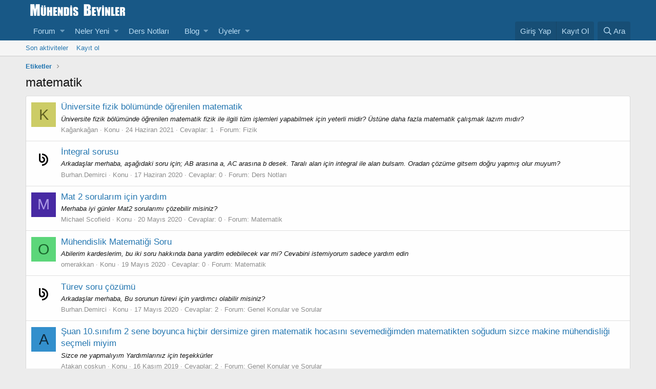

--- FILE ---
content_type: text/html; charset=utf-8
request_url: https://www.muhendisbeyinler.net/forum/etiketler/matematik/
body_size: 10491
content:
<!DOCTYPE html>
<html id="XF" lang="tr-TR" dir="LTR"
	data-app="public"
	data-template="tag_view"
	data-container-key=""
	data-content-key=""
	data-logged-in="false"
	data-cookie-prefix="xf_"
	class="has-no-js template-tag_view"
	 data-run-jobs="">
	<!-- Google tag (gtag.js) -->
<script async src="https://www.googletagmanager.com/gtag/js?id=G-FCCG6XEFCV"></script>
<script>
  window.dataLayer = window.dataLayer || [];
  function gtag(){dataLayer.push(arguments);}
  gtag('js', new Date());

  gtag('config', 'G-FCCG6XEFCV');
</script>
<head>
	<meta charset="utf-8" />
	<meta http-equiv="X-UA-Compatible" content="IE=Edge" />
	<meta name="viewport" content="width=device-width, initial-scale=1, viewport-fit=cover">

	
	
	

	<title>matematik - Mühendis Beyinler Forum</title>

	

	
		
	
	
	<meta property="og:site_name" content="Mühendis Beyinler Forum" />


	
	
		
	
	
	<meta property="og:type" content="website" />


	
	
		
	
	
	
		<meta property="og:title" content="matematik" />
		<meta property="twitter:title" content="matematik" />
	


	
	
	
		
	
	
	<meta property="og:url" content="https://www.muhendisbeyinler.net/forum/etiketler/matematik/" />


	
	
		
	
	
	
		<meta property="og:image" content="https://www.muhendisbeyinler.net/forum/styles/default/xenforo/logo.og.png" />
		<meta property="twitter:image" content="https://www.muhendisbeyinler.net/forum/styles/default/xenforo/logo.og.png" />
		<meta property="twitter:card" content="summary" />
	


	

	
		<meta name="theme-color" content="#185886" />
	

	
	

	
	<link rel="preload" href="/forum/styles/fonts/fa/fa-regular-400.woff2" as="font" type="font/woff2" crossorigin="anonymous" />


	<link rel="preload" href="/forum/styles/fonts/fa/fa-solid-900.woff2" as="font" type="font/woff2" crossorigin="anonymous" />


<link rel="preload" href="/forum/styles/fonts/fa/fa-brands-400.woff2" as="font" type="font/woff2" crossorigin="anonymous" />

	<link rel="stylesheet" href="/forum/css.php?css=public%3Anormalize.css%2Cpublic%3Acore.less%2Cpublic%3Aapp.less&amp;s=1&amp;l=2&amp;d=1762669349&amp;k=032a74f98feca2b5ab4b2d91bd0e8ab5ceb2ab4a" />

	<link rel="stylesheet" href="/forum/css.php?css=public%3Aextra.less&amp;s=1&amp;l=2&amp;d=1762669349&amp;k=559b95597dad512ab1db7ed4c4087a7919ef1dff" />

	
		<script src="/forum/js/xf/preamble.min.js?_v=8654c08c"></script>
	


	
		<link rel="icon" type="image/png" href="https://www.muhendisbeyinler.net/forum/styles/default/xenforo/favicon.ico" sizes="32x32" />
	
	
		<link rel="apple-touch-icon" href="https://www.muhendisbeyinler.net/forum/styles/default/xenforo/logo.og.png" />
	
	
	
	
</head>
<body data-template="tag_view">

<div class="p-pageWrapper" id="top">



<header class="p-header" id="header">
	<div class="p-header-inner">
		<div class="p-header-content">

			<div class="p-header-logo p-header-logo--image">
				<a href="/forum/">
					<img src="/forum/styles/default/xenforo/logo.png"
						alt="Mühendis Beyinler Forum"
						 />
				</a>
			</div>

			
		</div>
	</div>
</header>





	<div class="p-navSticky p-navSticky--primary" data-xf-init="sticky-header">
		
	<nav class="p-nav">
		<div class="p-nav-inner">
			<a class="p-nav-menuTrigger" data-xf-click="off-canvas" data-menu=".js-headerOffCanvasMenu" role="button" tabindex="0">
				<i aria-hidden="true"></i>
				<span class="p-nav-menuText">Menu</span>
			</a>

			<div class="p-nav-smallLogo">
				<a href="/forum/">
					<img src="/forum/styles/default/xenforo/logo.png"
						alt="Mühendis Beyinler Forum"
					 />
				</a>
			</div>

			<div class="p-nav-scroller hScroller" data-xf-init="h-scroller" data-auto-scroll=".p-navEl.is-selected">
				<div class="hScroller-scroll">
					<ul class="p-nav-list js-offCanvasNavSource">
					
						<li>
							
	<div class="p-navEl " data-has-children="true">
		

			
	
	<a href="/forum/"
		class="p-navEl-link p-navEl-link--splitMenu "
		
		
		data-nav-id="forums">Forum</a>


			<a data-xf-key="1"
				data-xf-click="menu"
				data-menu-pos-ref="< .p-navEl"
				class="p-navEl-splitTrigger"
				role="button"
				tabindex="0"
				aria-label="Toggle expanded"
				aria-expanded="false"
				aria-haspopup="true"></a>

		
		
			<div class="menu menu--structural" data-menu="menu" aria-hidden="true">
				<div class="menu-content">
					
						
	
	
	<a href="/forum/neler-yeni/posts/"
		class="menu-linkRow u-indentDepth0 js-offCanvasCopy "
		
		
		data-nav-id="newPosts">Yeni mesajlar</a>

	

					
						
	
	
	<a href="/forum/arama/?type=post"
		class="menu-linkRow u-indentDepth0 js-offCanvasCopy "
		
		
		data-nav-id="searchForums">Forumlarda ara</a>

	

					
				</div>
			</div>
		
	</div>

						</li>
					
						<li>
							
	<div class="p-navEl " data-has-children="true">
		

			
	
	<a href="/forum/neler-yeni/"
		class="p-navEl-link p-navEl-link--splitMenu "
		
		
		data-nav-id="whatsNew">Neler Yeni</a>


			<a data-xf-key="2"
				data-xf-click="menu"
				data-menu-pos-ref="< .p-navEl"
				class="p-navEl-splitTrigger"
				role="button"
				tabindex="0"
				aria-label="Toggle expanded"
				aria-expanded="false"
				aria-haspopup="true"></a>

		
		
			<div class="menu menu--structural" data-menu="menu" aria-hidden="true">
				<div class="menu-content">
					
						
	
	
	<a href="/forum/neler-yeni/posts/"
		class="menu-linkRow u-indentDepth0 js-offCanvasCopy "
		 rel="nofollow"
		
		data-nav-id="whatsNewPosts">Yeni mesajlar</a>

	

					
						
	
	
	<a href="/forum/neler-yeni/profile-posts/"
		class="menu-linkRow u-indentDepth0 js-offCanvasCopy "
		 rel="nofollow"
		
		data-nav-id="whatsNewProfilePosts">Yeni profil mesajları</a>

	

					
						
	
	
	<a href="/forum/neler-yeni/son-aktiviteler"
		class="menu-linkRow u-indentDepth0 js-offCanvasCopy "
		 rel="nofollow"
		
		data-nav-id="latestActivity">Son aktiviteler</a>

	

					
				</div>
			</div>
		
	</div>

						</li>
					
						<li>
							
	<div class="p-navEl " >
		

			
	
	<a href="https://www.muhendisbeyinler.net/forum/kategori/ders-notlari.200/"
		class="p-navEl-link "
		
		data-xf-key="3"
		data-nav-id="ders_notlari">Ders Notları</a>


			

		
		
	</div>

						</li>
					
						<li>
							
	<div class="p-navEl " data-has-children="true">
		

			
	
	<a href="https://www.muhendisbeyinler.net"
		class="p-navEl-link p-navEl-link--splitMenu "
		
		
		data-nav-id="blog_blog">Blog</a>


			<a data-xf-key="4"
				data-xf-click="menu"
				data-menu-pos-ref="< .p-navEl"
				class="p-navEl-splitTrigger"
				role="button"
				tabindex="0"
				aria-label="Toggle expanded"
				aria-expanded="false"
				aria-haspopup="true"></a>

		
		
			<div class="menu menu--structural" data-menu="menu" aria-hidden="true">
				<div class="menu-content">
					
						
	
	
	<a href="https://www.muhendisbeyinler.net/muhendislikler/"
		class="menu-linkRow u-indentDepth0 js-offCanvasCopy "
		
		
		data-nav-id="muhendislikler">Mühendislikler</a>

	

					
						
	
	
	<a href="https://www.muhendisbeyinler.net/kategori/testler/"
		class="menu-linkRow u-indentDepth0 js-offCanvasCopy "
		
		
		data-nav-id="portal_testler">Testler</a>

	

					
				</div>
			</div>
		
	</div>

						</li>
					
						<li>
							
	<div class="p-navEl " data-has-children="true">
		

			
	
	<a href="/forum/uyeler/"
		class="p-navEl-link p-navEl-link--splitMenu "
		
		
		data-nav-id="members">Üyeler</a>


			<a data-xf-key="5"
				data-xf-click="menu"
				data-menu-pos-ref="< .p-navEl"
				class="p-navEl-splitTrigger"
				role="button"
				tabindex="0"
				aria-label="Toggle expanded"
				aria-expanded="false"
				aria-haspopup="true"></a>

		
		
			<div class="menu menu--structural" data-menu="menu" aria-hidden="true">
				<div class="menu-content">
					
						
	
	
	<a href="/forum/cevrimici-uyeler/"
		class="menu-linkRow u-indentDepth0 js-offCanvasCopy "
		
		
		data-nav-id="currentVisitors">Çevrimiçi üyeler</a>

	

					
						
	
	
	<a href="/forum/neler-yeni/profile-posts/"
		class="menu-linkRow u-indentDepth0 js-offCanvasCopy "
		 rel="nofollow"
		
		data-nav-id="newProfilePosts">Yeni profil mesajları</a>

	

					
						
	
	
	<a href="/forum/arama/?type=profile_post"
		class="menu-linkRow u-indentDepth0 js-offCanvasCopy "
		
		
		data-nav-id="searchProfilePosts">Profil mesajlarında ara</a>

	

					
				</div>
			</div>
		
	</div>

						</li>
					
					</ul>
				</div>
			</div>

			<div class="p-nav-opposite">
				<div class="p-navgroup p-account p-navgroup--guest">
					
						<a href="/forum/login/" class="p-navgroup-link p-navgroup-link--textual p-navgroup-link--logIn"
							data-xf-click="overlay" data-follow-redirects="on">
							<span class="p-navgroup-linkText">Giriş Yap</span>
						</a>
						
							<a href="/forum/kayit-ol/" class="p-navgroup-link p-navgroup-link--textual p-navgroup-link--register"
								data-xf-click="overlay" data-follow-redirects="on">
								<span class="p-navgroup-linkText">Kayıt Ol</span>
							</a>
						
					
				</div>

				<div class="p-navgroup p-discovery">
					<a href="/forum/neler-yeni/"
						class="p-navgroup-link p-navgroup-link--iconic p-navgroup-link--whatsnew"
						aria-label="Neler yeni"
						title="Neler yeni">
						<i aria-hidden="true"></i>
						<span class="p-navgroup-linkText">Neler yeni</span>
					</a>

					
						<a href="/forum/arama/"
							class="p-navgroup-link p-navgroup-link--iconic p-navgroup-link--search"
							data-xf-click="menu"
							data-xf-key="/"
							aria-label="Ara"
							aria-expanded="false"
							aria-haspopup="true"
							title="Ara">
							<i aria-hidden="true"></i>
							<span class="p-navgroup-linkText">Ara</span>
						</a>
						<div class="menu menu--structural menu--wide" data-menu="menu" aria-hidden="true">
							<form action="/forum/arama/search" method="post"
								class="menu-content"
								data-xf-init="quick-search">

								<h3 class="menu-header">Ara</h3>
								
								<div class="menu-row">
									
										<input type="text" class="input" name="keywords" placeholder="Ara…" aria-label="Ara" data-menu-autofocus="true" />
									
								</div>

								
								<div class="menu-row">
									<label class="iconic"><input type="checkbox"  name="c[title_only]" value="1" /><i aria-hidden="true"></i><span class="iconic-label">Sadece Başlıklarda Ara</span></label>

								</div>
								
								<div class="menu-row">
									<div class="inputGroup">
										<span class="inputGroup-text" id="ctrl_search_menu_by_member">Yazan:</span>
										<input type="text" class="input" name="c[users]" data-xf-init="auto-complete" placeholder="Üye" aria-labelledby="ctrl_search_menu_by_member" />
									</div>
								</div>
								<div class="menu-footer">
									<span class="menu-footer-controls">
										<button type="submit" class="button--primary button button--icon button--icon--search"><span class="button-text">Ara</span></button>
										<a href="/forum/arama/" class="button"><span class="button-text">Gelişmiş arama…</span></a>
									</span>
								</div>

								<input type="hidden" name="_xfToken" value="1769362165,9eb59a339065d8df748bcf8f0bbf198c" />
							</form>
						</div>
					
				</div>
			</div>
		</div>
	</nav>

	</div>
	
	
		<div class="p-sectionLinks">
			<div class="p-sectionLinks-inner hScroller" data-xf-init="h-scroller">
				<div class="hScroller-scroll">
					<ul class="p-sectionLinks-list">
					
						<li>
							
	<div class="p-navEl " >
		

			
	
	<a href="/forum/neler-yeni/son-aktiviteler"
		class="p-navEl-link "
		
		data-xf-key="alt+1"
		data-nav-id="defaultLatestActivity">Son aktiviteler</a>


			

		
		
	</div>

						</li>
					
						<li>
							
	<div class="p-navEl " >
		

			
	
	<a href="/forum/kayit-ol/"
		class="p-navEl-link "
		
		data-xf-key="alt+2"
		data-nav-id="defaultRegister">Kayıt ol</a>


			

		
		
	</div>

						</li>
					
					</ul>
				</div>
			</div>
		</div>
	



<div class="offCanvasMenu offCanvasMenu--nav js-headerOffCanvasMenu" data-menu="menu" aria-hidden="true" data-ocm-builder="navigation">
	<div class="offCanvasMenu-backdrop" data-menu-close="true"></div>
	<div class="offCanvasMenu-content">
		<div class="offCanvasMenu-header">
			Menu
			<a class="offCanvasMenu-closer" data-menu-close="true" role="button" tabindex="0" aria-label="Kapat"></a>
		</div>
		
			<div class="p-offCanvasRegisterLink">
				<div class="offCanvasMenu-linkHolder">
					<a href="/forum/login/" class="offCanvasMenu-link" data-xf-click="overlay" data-menu-close="true">
						Giriş Yap
					</a>
				</div>
				<hr class="offCanvasMenu-separator" />
				
					<div class="offCanvasMenu-linkHolder">
						<a href="/forum/kayit-ol/" class="offCanvasMenu-link" data-xf-click="overlay" data-menu-close="true">
							Kayıt Ol
						</a>
					</div>
					<hr class="offCanvasMenu-separator" />
				
			</div>
		
		<div class="js-offCanvasNavTarget"></div>
	</div>
</div>

<div class="p-body">
	<div class="p-body-inner">
		<!--XF:EXTRA_OUTPUT-->

		

		

		
		
	
		<ul class="p-breadcrumbs "
			itemscope itemtype="https://schema.org/BreadcrumbList">
		
			

			
			

			
			
				
				
	<li itemprop="itemListElement" itemscope itemtype="https://schema.org/ListItem">
		<a href="/forum/etiketler/" itemprop="item">
			<span itemprop="name">Etiketler</span>
		</a>
		<meta itemprop="position" content="1" />
	</li>

			

		
		</ul>
	

		

		
	<noscript><div class="blockMessage blockMessage--important blockMessage--iconic u-noJsOnly">JavaScript is disabled. For a better experience, please enable JavaScript in your browser before proceeding.</div></noscript>

		
	<!--[if lt IE 9]><div class="blockMessage blockMessage&#45;&#45;important blockMessage&#45;&#45;iconic">Çok eski bir tarayıcı kullanıyorsunuz. Bu tarayıcıyla sitemizden tam verim alamayabilirsiniz.<br />Daha hızlı, daha güvenli ve verimli kullanım için <a href="https://www.google.com/chrome/browser/" target="_blank">Google Chrome</a> tarayıcısını kurup kullanabilirsiniz.</div><![endif]-->


		
			<div class="p-body-header">
			
				
					<div class="p-title ">
					
						
							<h1 class="p-title-value">matematik</h1>
						
						
					
					</div>
				

				
			
			</div>
		

		<div class="p-body-main  ">
			

			<div class="p-body-content">
				
				<div class="p-body-pageContent">





<div class="block" data-xf-init="" data-type="" data-href="/forum/inline-mod/">
	

	<div class="block-container">
		<ol class="block-body">
			
				<li class="block-row block-row--separated  js-inlineModContainer" data-author="Kağankağan">
	<div class="contentRow ">
		<span class="contentRow-figure">
			<a href="/forum/uyeler/kagankagan.19981/" class="avatar avatar--s avatar--default avatar--default--dynamic" data-user-id="19981" data-xf-init="member-tooltip" style="background-color: #cccc66; color: #606020">
			<span class="avatar-u19981-s">K</span> 
		</a>
		</span>
		<div class="contentRow-main">
			<h3 class="contentRow-title">
				<a href="/forum/konu/universite-fizik-bolumunde-ogrenilen-matematik.4885/">&Uuml;niversite fizik b&ouml;l&uuml;m&uuml;nde &ouml;ğrenilen matematik</a>
			</h3>

			<div class="contentRow-snippet">Üniversite fizik bölümünde öğrenilen matematik fizik ile ilgili tüm işlemleri yapabilmek için yeterli midir? Üstüne daha fazla matematik çalışmak lazım mıdır?</div>

			<div class="contentRow-minor contentRow-minor--hideLinks">
				<ul class="listInline listInline--bullet">
					
					<li><a href="/forum/uyeler/kagankagan.19981/" class="username " dir="auto" data-user-id="19981" data-xf-init="member-tooltip">Kağankağan</a></li>
					<li>Konu</li>
					<li><time  class="u-dt" dir="auto" datetime="2021-06-24T21:07:17+0300" data-time="1624558037" data-date-string="24 Haziran 2021" data-time-string="21:07" title="24 Haziran 2021 21:07">24 Haziran 2021</time></li>
					<li>Cevaplar: 1</li>
					<li>Forum: <a href="/forum/kategori/fizik.150/">Fizik</a></li>
				</ul>
			</div>
		</div>
	</div>
</li>
			
				<li class="block-row block-row--separated  js-inlineModContainer" data-author="Burhan.Demirci">
	<div class="contentRow ">
		<span class="contentRow-figure">
			<a href="/forum/uyeler/burhan-demirci.6899/" class="avatar avatar--s" data-user-id="6899" data-xf-init="member-tooltip">
			<img src="/forum/data/avatars/s/6/6899.jpg?1589235420" srcset="/forum/data/avatars/m/6/6899.jpg?1589235420 2x" alt="Burhan.Demirci" class="avatar-u6899-s" /> 
		</a>
		</span>
		<div class="contentRow-main">
			<h3 class="contentRow-title">
				<a href="/forum/konu/integral-sorusu.4440/">İntegral sorusu</a>
			</h3>

			<div class="contentRow-snippet">Arkadaşlar merhaba, aşağıdaki soru için;

AB arasına a, AC arasına b desek. Taralı alan için integral ile alan bulsam. Oradan çözüme gitsem doğru yapmış olur muyum?</div>

			<div class="contentRow-minor contentRow-minor--hideLinks">
				<ul class="listInline listInline--bullet">
					
					<li><a href="/forum/uyeler/burhan-demirci.6899/" class="username " dir="auto" data-user-id="6899" data-xf-init="member-tooltip">Burhan.Demirci</a></li>
					<li>Konu</li>
					<li><time  class="u-dt" dir="auto" datetime="2020-06-17T13:38:56+0300" data-time="1592390336" data-date-string="17 Haziran 2020" data-time-string="13:38" title="17 Haziran 2020 13:38">17 Haziran 2020</time></li>
					<li>Cevaplar: 0</li>
					<li>Forum: <a href="/forum/kategori/ders-notlari.200/">Ders Notları</a></li>
				</ul>
			</div>
		</div>
	</div>
</li>
			
				<li class="block-row block-row--separated  js-inlineModContainer" data-author="Michael Scofield">
	<div class="contentRow ">
		<span class="contentRow-figure">
			<a href="/forum/uyeler/michael-scofield.18442/" class="avatar avatar--s avatar--default avatar--default--dynamic" data-user-id="18442" data-xf-init="member-tooltip" style="background-color: #4729a3; color: #ac99e6">
			<span class="avatar-u18442-s">M</span> 
		</a>
		</span>
		<div class="contentRow-main">
			<h3 class="contentRow-title">
				<a href="/forum/konu/mat-2-sorularim-icin-yardim.4292/">Mat 2 sorularım i&ccedil;in yardım</a>
			</h3>

			<div class="contentRow-snippet">Merhaba iyi günler Mat2 sorularımı çözebilir misiniz?</div>

			<div class="contentRow-minor contentRow-minor--hideLinks">
				<ul class="listInline listInline--bullet">
					
					<li><a href="/forum/uyeler/michael-scofield.18442/" class="username " dir="auto" data-user-id="18442" data-xf-init="member-tooltip">Michael Scofield</a></li>
					<li>Konu</li>
					<li><time  class="u-dt" dir="auto" datetime="2020-05-20T15:27:17+0300" data-time="1589977637" data-date-string="20 Mayıs 2020" data-time-string="15:27" title="20 Mayıs 2020 15:27">20 Mayıs 2020</time></li>
					<li>Cevaplar: 0</li>
					<li>Forum: <a href="/forum/kategori/matematik.108/">Matematik</a></li>
				</ul>
			</div>
		</div>
	</div>
</li>
			
				<li class="block-row block-row--separated  js-inlineModContainer" data-author="omerakkan">
	<div class="contentRow ">
		<span class="contentRow-figure">
			<a href="/forum/uyeler/omerakkan.18438/" class="avatar avatar--s avatar--default avatar--default--dynamic" data-user-id="18438" data-xf-init="member-tooltip" style="background-color: #5cd67a; color: #1a662d">
			<span class="avatar-u18438-s">O</span> 
		</a>
		</span>
		<div class="contentRow-main">
			<h3 class="contentRow-title">
				<a href="/forum/konu/muhendislik-matematigi-soru.4288/">M&uuml;hendislik Matematiği Soru</a>
			</h3>

			<div class="contentRow-snippet">Abilerim kardeslerim, bu iki soru hakkında bana yardim edebilecek var mi? Cevabini istemiyorum sadece yardım edin</div>

			<div class="contentRow-minor contentRow-minor--hideLinks">
				<ul class="listInline listInline--bullet">
					
					<li><a href="/forum/uyeler/omerakkan.18438/" class="username " dir="auto" data-user-id="18438" data-xf-init="member-tooltip">omerakkan</a></li>
					<li>Konu</li>
					<li><time  class="u-dt" dir="auto" datetime="2020-05-19T23:29:07+0300" data-time="1589920147" data-date-string="19 Mayıs 2020" data-time-string="23:29" title="19 Mayıs 2020 23:29">19 Mayıs 2020</time></li>
					<li>Cevaplar: 0</li>
					<li>Forum: <a href="/forum/kategori/matematik.108/">Matematik</a></li>
				</ul>
			</div>
		</div>
	</div>
</li>
			
				<li class="block-row block-row--separated  js-inlineModContainer" data-author="Burhan.Demirci">
	<div class="contentRow ">
		<span class="contentRow-figure">
			<a href="/forum/uyeler/burhan-demirci.6899/" class="avatar avatar--s" data-user-id="6899" data-xf-init="member-tooltip">
			<img src="/forum/data/avatars/s/6/6899.jpg?1589235420" srcset="/forum/data/avatars/m/6/6899.jpg?1589235420 2x" alt="Burhan.Demirci" class="avatar-u6899-s" /> 
		</a>
		</span>
		<div class="contentRow-main">
			<h3 class="contentRow-title">
				<a href="/forum/konu/turev-soru-cozumu.4270/">T&uuml;rev soru &ccedil;&ouml;z&uuml;m&uuml;</a>
			</h3>

			<div class="contentRow-snippet">Arkadaşlar merhaba,

Bu sorunun türevi için yardımcı olabilir misiniz?</div>

			<div class="contentRow-minor contentRow-minor--hideLinks">
				<ul class="listInline listInline--bullet">
					
					<li><a href="/forum/uyeler/burhan-demirci.6899/" class="username " dir="auto" data-user-id="6899" data-xf-init="member-tooltip">Burhan.Demirci</a></li>
					<li>Konu</li>
					<li><time  class="u-dt" dir="auto" datetime="2020-05-17T18:24:43+0300" data-time="1589729083" data-date-string="17 Mayıs 2020" data-time-string="18:24" title="17 Mayıs 2020 18:24">17 Mayıs 2020</time></li>
					<li>Cevaplar: 2</li>
					<li>Forum: <a href="/forum/kategori/genel-konular-ve-sorular.146/">Genel Konular ve Sorular</a></li>
				</ul>
			</div>
		</div>
	</div>
</li>
			
				<li class="block-row block-row--separated  js-inlineModContainer" data-author="Atakan coşkun">
	<div class="contentRow ">
		<span class="contentRow-figure">
			<a href="/forum/uyeler/atakan-coskun.17180/" class="avatar avatar--s avatar--default avatar--default--dynamic" data-user-id="17180" data-xf-init="member-tooltip" style="background-color: #338fcc; color: #0f2b3d">
			<span class="avatar-u17180-s">A</span> 
		</a>
		</span>
		<div class="contentRow-main">
			<h3 class="contentRow-title">
				<a href="/forum/konu/suan-10-sinifim-2-sene-boyunca-hicbir-dersimize-giren-matematik-hocasini-sevemedigimden-matematikten-sogudum-sizce-makine-muhendisligi-secmeli-miyim.3947/">Şuan 10.sınıfım 2 sene boyunca hi&ccedil;bir dersimize giren  matematik hocasını sevemediğimden matematikten soğudum sizce makine m&uuml;hendisliği se&ccedil;meli miyim</a>
			</h3>

			<div class="contentRow-snippet">Sizce ne yapmalıyım Yardımlarınız için teşekkürler</div>

			<div class="contentRow-minor contentRow-minor--hideLinks">
				<ul class="listInline listInline--bullet">
					
					<li><a href="/forum/uyeler/atakan-coskun.17180/" class="username " dir="auto" data-user-id="17180" data-xf-init="member-tooltip">Atakan coşkun</a></li>
					<li>Konu</li>
					<li><time  class="u-dt" dir="auto" datetime="2019-11-16T02:11:39+0300" data-time="1573859499" data-date-string="16 Kasım 2019" data-time-string="02:11" title="16 Kasım 2019 02:11">16 Kasım 2019</time></li>
					<li>Cevaplar: 2</li>
					<li>Forum: <a href="/forum/kategori/genel-konular-ve-sorular.49/">Genel Konular ve Sorular</a></li>
				</ul>
			</div>
		</div>
	</div>
</li>
			
				<li class="block-row block-row--separated  js-inlineModContainer" data-author="msadikagar">
	<div class="contentRow ">
		<span class="contentRow-figure">
			<a href="/forum/uyeler/msadikagar.7977/" class="avatar avatar--s" data-user-id="7977" data-xf-init="member-tooltip">
			<img src="/forum/data/avatars/s/7/7977.jpg?1484313493" srcset="/forum/data/avatars/m/7/7977.jpg?1484313493 2x" alt="msadikagar" class="avatar-u7977-s" /> 
		</a>
		</span>
		<div class="contentRow-main">
			<h3 class="contentRow-title">
				<a href="/forum/konu/problemim-var.3621/">Problemim var!</a>
			</h3>

			<div class="contentRow-snippet">720∠0.9273= 432 + j576 VA bu işlem sonucu nasıl böyle çıkıyor?
Kareleri toplamının karekökünü aldığımızda 720, bölümlerinin tan^-1 aldığımızda da 0.073 çıkıyor kısaca,
720∠ 0.073 hesaplıyorum ben. Başka bir yöntemi mi var acaba ? Bilen yardım edebilir mi?</div>

			<div class="contentRow-minor contentRow-minor--hideLinks">
				<ul class="listInline listInline--bullet">
					
					<li><a href="/forum/uyeler/msadikagar.7977/" class="username " dir="auto" data-user-id="7977" data-xf-init="member-tooltip">msadikagar</a></li>
					<li>Konu</li>
					<li><time  class="u-dt" dir="auto" datetime="2019-05-22T00:45:52+0300" data-time="1558475152" data-date-string="22 Mayıs 2019" data-time-string="00:45" title="22 Mayıs 2019 00:45">22 Mayıs 2019</time></li>
					<li>Cevaplar: 2</li>
					<li>Forum: <a href="/forum/kategori/matematik.108/">Matematik</a></li>
				</ul>
			</div>
		</div>
	</div>
</li>
			
				<li class="block-row block-row--separated  js-inlineModContainer" data-author="abdsgr">
	<div class="contentRow ">
		<span class="contentRow-figure">
			<a href="/forum/uyeler/abdsgr.13429/" class="avatar avatar--s avatar--default avatar--default--dynamic" data-user-id="13429" data-xf-init="member-tooltip" style="background-color: #5cd6b8; color: #1a6653">
			<span class="avatar-u13429-s">A</span> 
		</a>
		</span>
		<div class="contentRow-main">
			<h3 class="contentRow-title">
				<a href="/forum/konu/matematigim-kotu-muhendislik-istiyorum.3438/">Matematiğim k&ouml;t&uuml; m&uuml;hendislik istiyorum</a>
			</h3>

			<div class="contentRow-snippet">Merhabalar matematiğim kötü 10.sınıfım 2 hafta sonra bölüm seçeceğiz bilgisayar mühendisliği istiyorum sizce sayısal seçip matematiğimi halledebilir miyim yoksa eşit ağırlık mı seçmeliyim</div>

			<div class="contentRow-minor contentRow-minor--hideLinks">
				<ul class="listInline listInline--bullet">
					
					<li><a href="/forum/uyeler/abdsgr.13429/" class="username " dir="auto" data-user-id="13429" data-xf-init="member-tooltip">abdsgr</a></li>
					<li>Konu</li>
					<li><time  class="u-dt" dir="auto" datetime="2019-01-31T23:40:01+0300" data-time="1548967201" data-date-string="31 Ocak 2019" data-time-string="23:40" title="31 Ocak 2019 23:40">31 Ocak 2019</time></li>
					<li>Cevaplar: 4</li>
					<li>Forum: <a href="/forum/kategori/universite-tercih-rehberi.161/">Üniversite Tercih Rehberi</a></li>
				</ul>
			</div>
		</div>
	</div>
</li>
			
				<li class="block-row block-row--separated  js-inlineModContainer" data-author="abdsgr">
	<div class="contentRow ">
		<span class="contentRow-figure">
			<a href="/forum/uyeler/abdsgr.13429/" class="avatar avatar--s avatar--default avatar--default--dynamic" data-user-id="13429" data-xf-init="member-tooltip" style="background-color: #5cd6b8; color: #1a6653">
			<span class="avatar-u13429-s">A</span> 
		</a>
		</span>
		<div class="contentRow-main">
			<h3 class="contentRow-title">
				<a href="/forum/konu/bilgisayar-muhendisliginde-matematik-onemli-mi.3082/">Bilgisayar M&uuml;hendisliğinde Matematik &Ouml;nemli mi?</a>
			</h3>

			<div class="contentRow-snippet">Merhabalar meslek olarak bilgisayar mühendisliği düşünüyorum fakat matematiğim zayıf bu mühendis olmama engel olur mu bilgsayar mühendisliğinde matematik çok mu önemli?</div>

			<div class="contentRow-minor contentRow-minor--hideLinks">
				<ul class="listInline listInline--bullet">
					
					<li><a href="/forum/uyeler/abdsgr.13429/" class="username " dir="auto" data-user-id="13429" data-xf-init="member-tooltip">abdsgr</a></li>
					<li>Konu</li>
					<li><time  class="u-dt" dir="auto" datetime="2018-09-03T15:05:05+0300" data-time="1535976305" data-date-string="3 Eylül 2018" data-time-string="15:05" title="3 Eylül 2018 15:05">3 Eylül 2018</time></li>
					<li>Cevaplar: 8</li>
					<li>Forum: <a href="/forum/kategori/staj.237/">Staj</a></li>
				</ul>
			</div>
		</div>
	</div>
</li>
			
				<li class="block-row block-row--separated  js-inlineModContainer" data-author="Onuncu Adam">
	<div class="contentRow ">
		<span class="contentRow-figure">
			<a href="/forum/uyeler/onuncu-adam.10351/" class="avatar avatar--s" data-user-id="10351" data-xf-init="member-tooltip">
			<img src="/forum/data/avatars/s/10/10351.jpg?1510092283" srcset="/forum/data/avatars/m/10/10351.jpg?1510092283 2x" alt="Onuncu Adam" class="avatar-u10351-s" /> 
		</a>
		</span>
		<div class="contentRow-main">
			<h3 class="contentRow-title">
				<a href="/forum/konu/matematik-bilmek-gulay-gokturkun-kose-yazisindan-alintidir.2359/">Matematik Bilmek (G&Uuml;LAY G&Ouml;KT&Uuml;RK&#039;&Uuml;N K&Ouml;ŞE YAZISINDAN ALINTIDIR.)</a>
			</h3>

			<div class="contentRow-snippet">Karneler arka arkaya geldi. Hayır, çocukların aldıkları karneden söz etmiyorum. Bu karneler Milli Egitim&#039;in karnesi... Hatta toplumca hepimizin karnesi...

  Vatan Gazetesi iki gün arka arkaya iki ayrı seviye tespit sınavının sonuçlarını açıkladı. Birincisi Milli Egitim Bakanlığının 47 ilde 4...</div>

			<div class="contentRow-minor contentRow-minor--hideLinks">
				<ul class="listInline listInline--bullet">
					
					<li><a href="/forum/uyeler/onuncu-adam.10351/" class="username " dir="auto" data-user-id="10351" data-xf-init="member-tooltip">Onuncu Adam</a></li>
					<li>Konu</li>
					<li><time  class="u-dt" dir="auto" datetime="2017-10-17T20:28:06+0300" data-time="1508261286" data-date-string="17 Ekim 2017" data-time-string="20:28" title="17 Ekim 2017 20:28">17 Ekim 2017</time></li>
					<li>Cevaplar: 0</li>
					<li>Forum: <a href="/forum/kategori/makale-bolumu.187/">Makale Bölümü</a></li>
				</ul>
			</div>
		</div>
	</div>
</li>
			
		</ol>
	</div>
	<div class="block-outer block-outer--after">
		
		
	</div>
</div></div>
				
			</div>

			
		</div>

		
		
	
		<ul class="p-breadcrumbs p-breadcrumbs--bottom"
			itemscope itemtype="https://schema.org/BreadcrumbList">
		
			

			
			

			
			
				
				
	<li itemprop="itemListElement" itemscope itemtype="https://schema.org/ListItem">
		<a href="/forum/etiketler/" itemprop="item">
			<span itemprop="name">Etiketler</span>
		</a>
		<meta itemprop="position" content="1" />
	</li>

			

		
		</ul>
	

		
	</div>
</div>

<footer class="p-footer" id="footer">
	<div class="p-footer-inner">

		<div class="p-footer-row">
			
				<div class="p-footer-row-main">
					<ul class="p-footer-linkList">
						<div class="p-footer-copyright">
							
								<li>Forum software by XenForo&trade; <span>&copy; 2010-2019 XenForo Ltd.</span></li>
							
						</div>
					</ul>
				</div>
			
			<div class="p-footer-row-opposite">
				<ul class="p-footer-linkList">
					
						
							<li><a href="/forum/iletisim//" data-xf-click="overlay">İletişim</a></li>
						
					

					
						<li><a href="/forum/yardim/terms/">Kullanım koşulları</a></li>
					

					
						<li><a href="/forum/yardim/privacy-policy/">Gizlilik politikası</a></li>
					

					
						<li><a href="/forum/yardim/">Yardım</a></li>
					

					

					<li><a href="/forum/kategori/-/index.rss" target="_blank" class="p-footer-rssLink" title="RSS"><span aria-hidden="true"><i class="fa--xf far fa-rss" aria-hidden="true"></i><span class="u-srOnly">RSS</span></span></a></li>
				</ul>
			</div>
		</div>
		
		
	</div>
</footer>

</div> <!-- closing p-pageWrapper -->

<div class="u-bottomFixer js-bottomFixTarget">
	
	
</div>


	<div class="u-scrollButtons js-scrollButtons" data-trigger-type="both">
		<a href="#top" class="button--scroll button" data-xf-click="scroll-to"><span class="button-text"><i class="fa--xf far fa-arrow-up" aria-hidden="true"></i><span class="u-srOnly">Yukarı</span></span></a>
		
			<a href="#footer" class="button--scroll button" data-xf-click="scroll-to"><span class="button-text"><i class="fa--xf far fa-arrow-down" aria-hidden="true"></i><span class="u-srOnly">Alt</span></span></a>
		
	</div>



	<script src="/forum/js/vendor/jquery/jquery-3.3.1.min.js?_v=8654c08c"></script>
	<script src="/forum/js/vendor/vendor-compiled.js?_v=8654c08c"></script>
	<script src="/forum/js/xf/core-compiled.js?_v=8654c08c"></script>
	<script>jQuery.extend(XF.phrases, {
		brms_category:       "Kategori",
		brms_download:       "Download",
		brms_update:         "Güncelle",
		brms_review:         "Kontrol",
		brms_rating: "Değerlendirme",
		brms_forum:          "Forum",
		brms_views:          "Okunma",
		brms_replies:        "Cevaplar",
		brms_likes:          "Beğeniler",
});
</script>
	<script>
		jQuery.extend(true, XF.config, {
			// 
			userId: 0,
			enablePush: false,
			pushAppServerKey: '',
			url: {
				fullBase: 'https://www.muhendisbeyinler.net/forum/',
				basePath: '/forum/',
				css: '/forum/css.php?css=__SENTINEL__&s=1&l=2&d=1762669349',
				keepAlive: '/forum/login/keep-alive'
			},
			cookie: {
				path: '/',
				domain: '',
				prefix: 'xf_',
				secure: true
			},
			csrf: '1769362165,9eb59a339065d8df748bcf8f0bbf198c',
			js: {},
			css: {"public:extra.less":true},
			time: {
				now: 1769362165,
				today: 1769288400,
				todayDow: 0,
				tomorrow: 1769374800,
				yesterday: 1769202000,
				week: 1768770000
			},
			borderSizeFeature: '3px',
			fontAwesomeWeight: 'r',
			enableRtnProtect: true,
			enableFormSubmitSticky: true,
			uploadMaxFilesize: 268435456,
			allowedVideoExtensions: ["m4v","mov","mp4","mp4v","mpeg","mpg","ogv","webm"],
			shortcodeToEmoji: true,
			visitorCounts: {
				conversations_unread: '0',
				alerts_unread: '0',
				total_unread: '0',
				title_count: true,
				icon_indicator: false
			},
			jsState: {},
			publicMetadataLogoUrl: 'https://www.muhendisbeyinler.net/forum/styles/default/xenforo/logo.og.png',
			publicPushBadgeUrl: 'https://www.muhendisbeyinler.net/forum/styles/default/xenforo/bell.png'
		});

		jQuery.extend(XF.phrases, {
			// 
			date_x_at_time_y: "{date} {time}",
			day_x_at_time_y:  "{day} {time}",
			yesterday_at_x:   "Dün {time}",
			x_minutes_ago:    "{minutes} dakika önce",
			one_minute_ago:   "1 dakika önce",
			a_moment_ago:     "Az önce",
			today_at_x:       "Bugün {time}",
			in_a_moment:      "şu anda",
			in_a_minute:      "In a minute",
			in_x_minutes:     "In {minutes} minutes",
			later_today_at_x: "Later today at {time}",
			tomorrow_at_x:    "Yarın saat {time}",

			day0: "Pazar",
			day1: "Pazartesi",
			day2: "Salı",
			day3: "Çarşamba",
			day4: "Perşembe",
			day5: "Cuma",
			day6: "Cumartesi",

			dayShort0: "Pzr",
			dayShort1: "Pzrts",
			dayShort2: "Salı",
			dayShort3: "Çrş",
			dayShort4: "Prş",
			dayShort5: "Cm",
			dayShort6: "Cmrts",

			month0: "Ocak",
			month1: "Şubat",
			month2: "Mart",
			month3: "Nisan",
			month4: "Mayıs",
			month5: "Haziran",
			month6: "Temmuz",
			month7: "Ağustos",
			month8: "Eylül",
			month9: "Ekim",
			month10: "Kasım",
			month11: "Aralık",

			active_user_changed_reload_page: "Aktif üye girişi değişti. Sayfayı yeniden yükleyerek sorunu çözebilirsiniz.",
			server_did_not_respond_in_time_try_again: "Sunucu zamanında cevap veremedi. Lütfen tekrar deneyiniz.",
			oops_we_ran_into_some_problems: "Bazı problemlerle karşılaştık.",
			oops_we_ran_into_some_problems_more_details_console: "Bazı problemlerle karşılaştık. Lütfen daha sonra tekrar deneyiniz. Daha fazla hata ayrıntıları tarayıcı konsolunda olabilir.",
			file_too_large_to_upload: "The file is too large to be uploaded.",
			uploaded_file_is_too_large_for_server_to_process: "Yüklenilen dosya boyutu nedeni ile sunucu tarafından işlenilememektedir. ",
			files_being_uploaded_are_you_sure: "Files are still being uploaded. Are you sure you want to submit this form?",
			attach: "Dosya yükle",
			rich_text_box: "Zengin metin kutusu",
			close: "Kapat",
			link_copied_to_clipboard: "Bağlantı panoya kopyalandı.",
			text_copied_to_clipboard: "Metin panoya kopyalandı.",
			loading: "Yüklüyor…",

			processing: "İşleniyor",
			'processing...': "İşleniyor…",

			showing_x_of_y_items: "Toplamdaki {total} öğenin {count} öğesi gösteriliyor.",
			showing_all_items: "Tümü gösteriliyor",
			no_items_to_display: "Görüntülenecek öğe yoktur",

			push_enable_notification_title: "Tarayıcı bildirimleri başarıyla etkinleştirildi.",
			push_enable_notification_body: "Tarayıcı bildirimlerini aktif ettiğiniz için teşekkürler!"
		});
	</script>

	<form style="display:none" hidden="hidden">
		<input type="text" name="_xfClientLoadTime" value="" id="_xfClientLoadTime" title="_xfClientLoadTime" tabindex="-1" />
	</form>

	



	<script type="text/template" id="xfReactTooltipTemplate">
		<div class="tooltip-content-inner">
			<div class="reactTooltip">
				
					<a href="#" class="reaction reaction--1" data-reaction-id="1"><i aria-hidden="true"></i><img src="[data-uri]" class="reaction-sprite js-reaction" alt="Beğen" title="Beğen" data-xf-init="tooltip" /></a>
				
					<a href="#" class="reaction reaction--2" data-reaction-id="2"><i aria-hidden="true"></i><img src="[data-uri]" class="reaction-sprite js-reaction" alt="Muhteşem" title="Muhteşem" data-xf-init="tooltip" /></a>
				
					<a href="#" class="reaction reaction--3" data-reaction-id="3"><i aria-hidden="true"></i><img src="[data-uri]" class="reaction-sprite js-reaction" alt="Haha" title="Haha" data-xf-init="tooltip" /></a>
				
					<a href="#" class="reaction reaction--4" data-reaction-id="4"><i aria-hidden="true"></i><img src="[data-uri]" class="reaction-sprite js-reaction" alt="İlginç" title="İlginç" data-xf-init="tooltip" /></a>
				
					<a href="#" class="reaction reaction--5" data-reaction-id="5"><i aria-hidden="true"></i><img src="[data-uri]" class="reaction-sprite js-reaction" alt="Üzücü" title="Üzücü" data-xf-init="tooltip" /></a>
				
					<a href="#" class="reaction reaction--6" data-reaction-id="6"><i aria-hidden="true"></i><img src="[data-uri]" class="reaction-sprite js-reaction" alt="Kızgın" title="Kızgın" data-xf-init="tooltip" /></a>
				
			</div>
		</div>
	</script>




</body>
</html>









